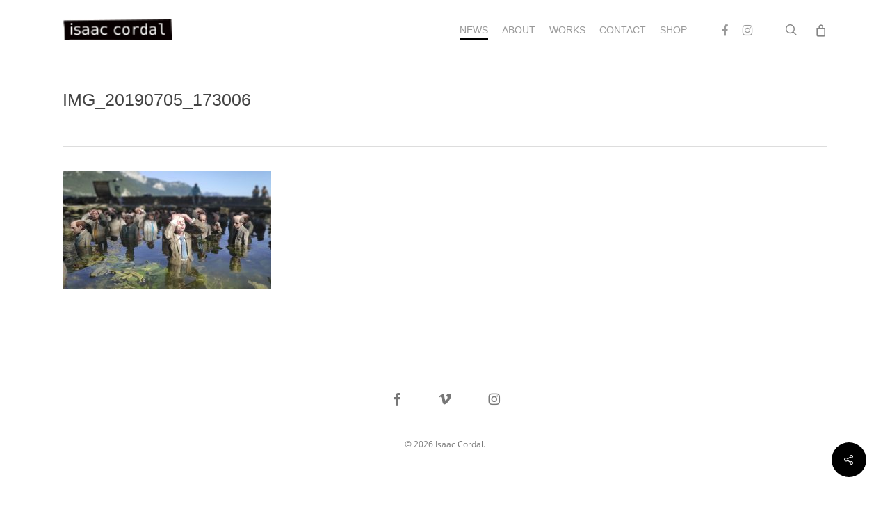

--- FILE ---
content_type: text/css
request_url: https://cementeclipses.com/wp-content/uploads/js_composer/custom.css?ver=7.8.1
body_size: 116
content:
.nectar-social.hide-share-count span.count, .nectar-social.hide-share-count .nectar-love-count {
    width: auto !important;
    visibility: visible !important;
}